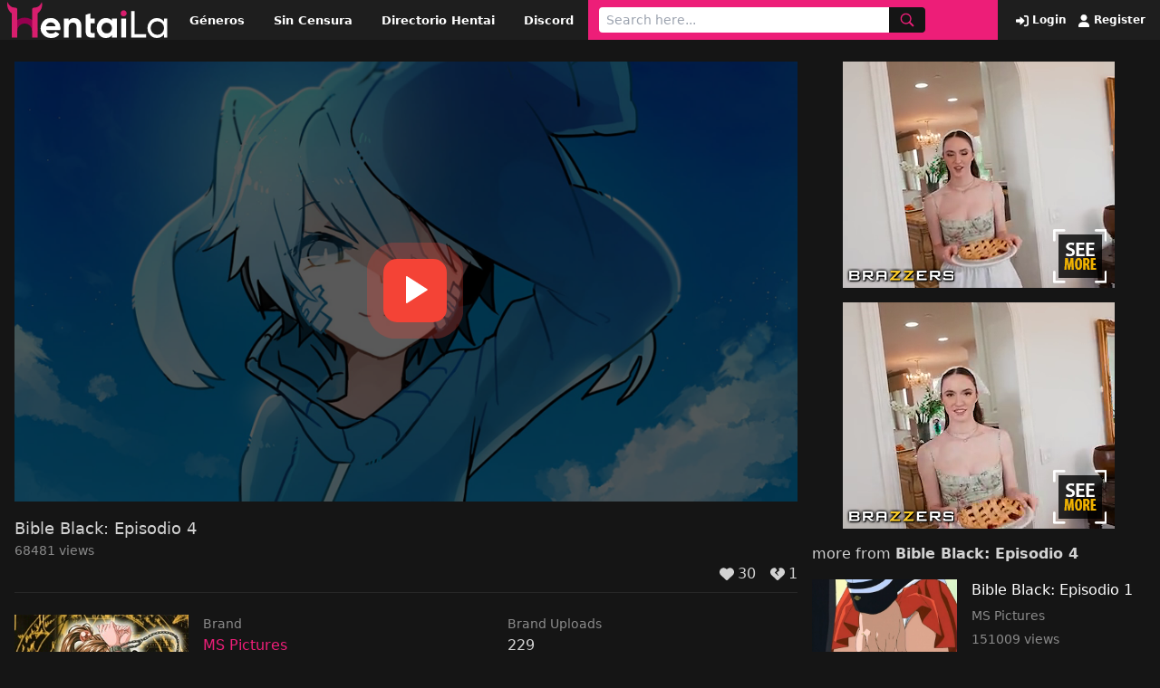

--- FILE ---
content_type: text/html; charset=UTF-8
request_url: https://hentaila.io/ver/bible-black-episodio-4/
body_size: 7992
content:
<!doctype html>
<html lang="es" prefix="og: https://ogp.me/ns#">
<head>
    <meta charset="UTF-8">
    <meta name="viewport" content="width=device-width,minimum-scale=1,initial-scale=1">
    <meta http-equiv="X-UA-Compatible" content="IE=edge">
    
<!-- Optimización en motores de búsqueda por Rank Math PRO -  https://rankmath.com/ -->
<title>Ver Bible Black: Episodio 4 Online Sub Español | HentaiLA</title>
<meta name="description" content="Ver ➤✓ Bible Black: Episodio 4 sub español, disfruta del hentai Bible Black: Episodio 4 totalmente gratis en calidad HD 1080p"/>
<meta name="robots" content="follow, index, max-snippet:-1, max-video-preview:-1, max-image-preview:large"/>
<link rel="canonical" href="https://hentaila.io/ver/bible-black-episodio-4/" />
<meta property="og:locale" content="es_ES" />
<meta property="og:type" content="article" />
<meta property="og:title" content="Ver Bible Black: Episodio 4 Online Sub Español | HentaiLA" />
<meta property="og:description" content="Ver ➤✓ Bible Black: Episodio 4 sub español, disfruta del hentai Bible Black: Episodio 4 totalmente gratis en calidad HD 1080p" />
<meta property="og:url" content="https://hentaila.io/ver/bible-black-episodio-4/" />
<meta property="og:site_name" content="Ver Hentai Online Gratis en HentaiLA" />
<meta property="article:tag" content="Anal" />
<meta property="article:tag" content="Futanari" />
<meta property="article:tag" content="Gore" />
<meta property="article:tag" content="Hardcore" />
<meta property="article:tag" content="Juegos Sexuales" />
<meta property="article:tag" content="Ninfomania" />
<meta property="article:tag" content="Orgias" />
<meta property="article:tag" content="Sin Censura" />
<meta property="article:tag" content="Teacher" />
<meta property="article:tag" content="Tetonas" />
<meta property="article:tag" content="Violacion" />
<meta property="article:tag" content="Yuri" />
<meta property="article:section" content="Uncategorized" />
<meta property="og:updated_time" content="2023-08-31T21:45:29+00:00" />
<meta property="og:image" content="https://hentaila.io/wp-content/uploads/2022/08/bible-black-4-1.jpg" />
<meta property="og:image:secure_url" content="https://hentaila.io/wp-content/uploads/2022/08/bible-black-4-1.jpg" />
<meta property="og:image:width" content="268" />
<meta property="og:image:height" content="394" />
<meta property="og:image:alt" content="Bible Black: Episodio 4" />
<meta property="og:image:type" content="image/jpeg" />
<meta property="article:published_time" content="2022-08-13T21:27:04+00:00" />
<meta property="article:modified_time" content="2023-08-31T21:45:29+00:00" />
<meta name="twitter:card" content="summary_large_image" />
<meta name="twitter:title" content="Ver Bible Black: Episodio 4 Online Sub Español | HentaiLA" />
<meta name="twitter:description" content="Ver ➤✓ Bible Black: Episodio 4 sub español, disfruta del hentai Bible Black: Episodio 4 totalmente gratis en calidad HD 1080p" />
<meta name="twitter:image" content="https://hentaila.io/wp-content/uploads/2022/08/bible-black-4-1.jpg" />
<meta name="twitter:label1" content="Escrito por" />
<meta name="twitter:data1" content="hentai" />
<meta name="twitter:label2" content="Tiempo de lectura" />
<meta name="twitter:data2" content="Menos de un minuto" />
<script type="application/ld+json" class="rank-math-schema-pro">{"@context":"https://schema.org","@graph":[{"@type":["Person","Organization"],"@id":"https://hentaila.io/#person","name":"Ver Hentai Online Gratis en HentaiLA","logo":{"@type":"ImageObject","@id":"https://hentaila.io/#logo","url":"https://hentaila.io/wp-content/uploads/2024/12/Hentaila.svg","contentUrl":"https://hentaila.io/wp-content/uploads/2024/12/Hentaila.svg","caption":"Ver Hentai Online Gratis en HentaiLA","inLanguage":"es"},"image":{"@type":"ImageObject","@id":"https://hentaila.io/#logo","url":"https://hentaila.io/wp-content/uploads/2024/12/Hentaila.svg","contentUrl":"https://hentaila.io/wp-content/uploads/2024/12/Hentaila.svg","caption":"Ver Hentai Online Gratis en HentaiLA","inLanguage":"es"}},{"@type":"WebSite","@id":"https://hentaila.io/#website","url":"https://hentaila.io","name":"Ver Hentai Online Gratis en HentaiLA","publisher":{"@id":"https://hentaila.io/#person"},"inLanguage":"es"},{"@type":"ImageObject","@id":"https://hentaila.io/wp-content/uploads/2022/08/bible-black-4-1.jpg","url":"https://hentaila.io/wp-content/uploads/2022/08/bible-black-4-1.jpg","width":"268","height":"394","inLanguage":"es"},{"@type":"WebPage","@id":"https://hentaila.io/ver/bible-black-episodio-4/#webpage","url":"https://hentaila.io/ver/bible-black-episodio-4/","name":"Ver Bible Black: Episodio 4 Online Sub Espa\u00f1ol | HentaiLA","datePublished":"2022-08-13T21:27:04+00:00","dateModified":"2023-08-31T21:45:29+00:00","isPartOf":{"@id":"https://hentaila.io/#website"},"primaryImageOfPage":{"@id":"https://hentaila.io/wp-content/uploads/2022/08/bible-black-4-1.jpg"},"inLanguage":"es"},{"@type":"Person","@id":"https://hentaila.io/ver/bible-black-episodio-4/#author","name":"hentai","image":{"@type":"ImageObject","@id":"https://secure.gravatar.com/avatar/937524975cd70d514388c4d682b85113669173dd420914cd5b9b97f0bf693dcc?s=96&amp;d=mm&amp;r=g","url":"https://secure.gravatar.com/avatar/937524975cd70d514388c4d682b85113669173dd420914cd5b9b97f0bf693dcc?s=96&amp;d=mm&amp;r=g","caption":"hentai","inLanguage":"es"},"sameAs":["http://veohentai.com"]},{"@type":"BlogPosting","headline":"Ver Bible Black: Episodio 4 Online Sub Espa\u00f1ol | HentaiLA","datePublished":"2022-08-13T21:27:04+00:00","dateModified":"2023-08-31T21:45:29+00:00","articleSection":"Anal, Futanari, Gore, Hardcore, Juegos Sexuales, Ninfomania, Orgias, Sin Censura, Teacher, Tetonas, Violacion, Yuri","author":{"@id":"https://hentaila.io/ver/bible-black-episodio-4/#author","name":"hentai"},"publisher":{"@id":"https://hentaila.io/#person"},"description":"Ver \u27a4\u2713 Bible Black: Episodio 4 sub espa\u00f1ol, disfruta del hentai Bible Black: Episodio 4 totalmente gratis en calidad HD 1080p","name":"Ver Bible Black: Episodio 4 Online Sub Espa\u00f1ol | HentaiLA","@id":"https://hentaila.io/ver/bible-black-episodio-4/#richSnippet","isPartOf":{"@id":"https://hentaila.io/ver/bible-black-episodio-4/#webpage"},"image":{"@id":"https://hentaila.io/wp-content/uploads/2022/08/bible-black-4-1.jpg"},"inLanguage":"es","mainEntityOfPage":{"@id":"https://hentaila.io/ver/bible-black-episodio-4/#webpage"}}]}</script>
<!-- /Plugin Rank Math WordPress SEO -->

<style id='wp-img-auto-sizes-contain-inline-css' type='text/css'>
img:is([sizes=auto i],[sizes^="auto," i]){contain-intrinsic-size:3000px 1500px}
/*# sourceURL=wp-img-auto-sizes-contain-inline-css */
</style>
<style id='classic-theme-styles-inline-css' type='text/css'>
/*! This file is auto-generated */
.wp-block-button__link{color:#fff;background-color:#32373c;border-radius:9999px;box-shadow:none;text-decoration:none;padding:calc(.667em + 2px) calc(1.333em + 2px);font-size:1.125em}.wp-block-file__button{background:#32373c;color:#fff;text-decoration:none}
/*# sourceURL=/wp-includes/css/classic-themes.min.css */
</style>
<link rel='stylesheet' id='public_fox_css-css' href='https://hentaila.io/wp-content/themes/hfox/public/css/fox_public.css?ver=1734114328' type='text/css' media='all' />

        <style id="tp_style_css" type="text/css">
            
            :root {
              --prim:#ed1e78;
              --prim2:#ffffff;
              --prim3:#ffffff;
              --prim4:#ed1e78;
              --prim5:#ed1e78;
            }
        
        </style>
        <style id='global-styles-inline-css' type='text/css'>
:root{--wp--preset--aspect-ratio--square: 1;--wp--preset--aspect-ratio--4-3: 4/3;--wp--preset--aspect-ratio--3-4: 3/4;--wp--preset--aspect-ratio--3-2: 3/2;--wp--preset--aspect-ratio--2-3: 2/3;--wp--preset--aspect-ratio--16-9: 16/9;--wp--preset--aspect-ratio--9-16: 9/16;--wp--preset--color--black: #000000;--wp--preset--color--cyan-bluish-gray: #abb8c3;--wp--preset--color--white: #ffffff;--wp--preset--color--pale-pink: #f78da7;--wp--preset--color--vivid-red: #cf2e2e;--wp--preset--color--luminous-vivid-orange: #ff6900;--wp--preset--color--luminous-vivid-amber: #fcb900;--wp--preset--color--light-green-cyan: #7bdcb5;--wp--preset--color--vivid-green-cyan: #00d084;--wp--preset--color--pale-cyan-blue: #8ed1fc;--wp--preset--color--vivid-cyan-blue: #0693e3;--wp--preset--color--vivid-purple: #9b51e0;--wp--preset--gradient--vivid-cyan-blue-to-vivid-purple: linear-gradient(135deg,rgb(6,147,227) 0%,rgb(155,81,224) 100%);--wp--preset--gradient--light-green-cyan-to-vivid-green-cyan: linear-gradient(135deg,rgb(122,220,180) 0%,rgb(0,208,130) 100%);--wp--preset--gradient--luminous-vivid-amber-to-luminous-vivid-orange: linear-gradient(135deg,rgb(252,185,0) 0%,rgb(255,105,0) 100%);--wp--preset--gradient--luminous-vivid-orange-to-vivid-red: linear-gradient(135deg,rgb(255,105,0) 0%,rgb(207,46,46) 100%);--wp--preset--gradient--very-light-gray-to-cyan-bluish-gray: linear-gradient(135deg,rgb(238,238,238) 0%,rgb(169,184,195) 100%);--wp--preset--gradient--cool-to-warm-spectrum: linear-gradient(135deg,rgb(74,234,220) 0%,rgb(151,120,209) 20%,rgb(207,42,186) 40%,rgb(238,44,130) 60%,rgb(251,105,98) 80%,rgb(254,248,76) 100%);--wp--preset--gradient--blush-light-purple: linear-gradient(135deg,rgb(255,206,236) 0%,rgb(152,150,240) 100%);--wp--preset--gradient--blush-bordeaux: linear-gradient(135deg,rgb(254,205,165) 0%,rgb(254,45,45) 50%,rgb(107,0,62) 100%);--wp--preset--gradient--luminous-dusk: linear-gradient(135deg,rgb(255,203,112) 0%,rgb(199,81,192) 50%,rgb(65,88,208) 100%);--wp--preset--gradient--pale-ocean: linear-gradient(135deg,rgb(255,245,203) 0%,rgb(182,227,212) 50%,rgb(51,167,181) 100%);--wp--preset--gradient--electric-grass: linear-gradient(135deg,rgb(202,248,128) 0%,rgb(113,206,126) 100%);--wp--preset--gradient--midnight: linear-gradient(135deg,rgb(2,3,129) 0%,rgb(40,116,252) 100%);--wp--preset--font-size--small: 13px;--wp--preset--font-size--medium: 20px;--wp--preset--font-size--large: 36px;--wp--preset--font-size--x-large: 42px;--wp--preset--spacing--20: 0.44rem;--wp--preset--spacing--30: 0.67rem;--wp--preset--spacing--40: 1rem;--wp--preset--spacing--50: 1.5rem;--wp--preset--spacing--60: 2.25rem;--wp--preset--spacing--70: 3.38rem;--wp--preset--spacing--80: 5.06rem;--wp--preset--shadow--natural: 6px 6px 9px rgba(0, 0, 0, 0.2);--wp--preset--shadow--deep: 12px 12px 50px rgba(0, 0, 0, 0.4);--wp--preset--shadow--sharp: 6px 6px 0px rgba(0, 0, 0, 0.2);--wp--preset--shadow--outlined: 6px 6px 0px -3px rgb(255, 255, 255), 6px 6px rgb(0, 0, 0);--wp--preset--shadow--crisp: 6px 6px 0px rgb(0, 0, 0);}:where(.is-layout-flex){gap: 0.5em;}:where(.is-layout-grid){gap: 0.5em;}body .is-layout-flex{display: flex;}.is-layout-flex{flex-wrap: wrap;align-items: center;}.is-layout-flex > :is(*, div){margin: 0;}body .is-layout-grid{display: grid;}.is-layout-grid > :is(*, div){margin: 0;}:where(.wp-block-columns.is-layout-flex){gap: 2em;}:where(.wp-block-columns.is-layout-grid){gap: 2em;}:where(.wp-block-post-template.is-layout-flex){gap: 1.25em;}:where(.wp-block-post-template.is-layout-grid){gap: 1.25em;}.has-black-color{color: var(--wp--preset--color--black) !important;}.has-cyan-bluish-gray-color{color: var(--wp--preset--color--cyan-bluish-gray) !important;}.has-white-color{color: var(--wp--preset--color--white) !important;}.has-pale-pink-color{color: var(--wp--preset--color--pale-pink) !important;}.has-vivid-red-color{color: var(--wp--preset--color--vivid-red) !important;}.has-luminous-vivid-orange-color{color: var(--wp--preset--color--luminous-vivid-orange) !important;}.has-luminous-vivid-amber-color{color: var(--wp--preset--color--luminous-vivid-amber) !important;}.has-light-green-cyan-color{color: var(--wp--preset--color--light-green-cyan) !important;}.has-vivid-green-cyan-color{color: var(--wp--preset--color--vivid-green-cyan) !important;}.has-pale-cyan-blue-color{color: var(--wp--preset--color--pale-cyan-blue) !important;}.has-vivid-cyan-blue-color{color: var(--wp--preset--color--vivid-cyan-blue) !important;}.has-vivid-purple-color{color: var(--wp--preset--color--vivid-purple) !important;}.has-black-background-color{background-color: var(--wp--preset--color--black) !important;}.has-cyan-bluish-gray-background-color{background-color: var(--wp--preset--color--cyan-bluish-gray) !important;}.has-white-background-color{background-color: var(--wp--preset--color--white) !important;}.has-pale-pink-background-color{background-color: var(--wp--preset--color--pale-pink) !important;}.has-vivid-red-background-color{background-color: var(--wp--preset--color--vivid-red) !important;}.has-luminous-vivid-orange-background-color{background-color: var(--wp--preset--color--luminous-vivid-orange) !important;}.has-luminous-vivid-amber-background-color{background-color: var(--wp--preset--color--luminous-vivid-amber) !important;}.has-light-green-cyan-background-color{background-color: var(--wp--preset--color--light-green-cyan) !important;}.has-vivid-green-cyan-background-color{background-color: var(--wp--preset--color--vivid-green-cyan) !important;}.has-pale-cyan-blue-background-color{background-color: var(--wp--preset--color--pale-cyan-blue) !important;}.has-vivid-cyan-blue-background-color{background-color: var(--wp--preset--color--vivid-cyan-blue) !important;}.has-vivid-purple-background-color{background-color: var(--wp--preset--color--vivid-purple) !important;}.has-black-border-color{border-color: var(--wp--preset--color--black) !important;}.has-cyan-bluish-gray-border-color{border-color: var(--wp--preset--color--cyan-bluish-gray) !important;}.has-white-border-color{border-color: var(--wp--preset--color--white) !important;}.has-pale-pink-border-color{border-color: var(--wp--preset--color--pale-pink) !important;}.has-vivid-red-border-color{border-color: var(--wp--preset--color--vivid-red) !important;}.has-luminous-vivid-orange-border-color{border-color: var(--wp--preset--color--luminous-vivid-orange) !important;}.has-luminous-vivid-amber-border-color{border-color: var(--wp--preset--color--luminous-vivid-amber) !important;}.has-light-green-cyan-border-color{border-color: var(--wp--preset--color--light-green-cyan) !important;}.has-vivid-green-cyan-border-color{border-color: var(--wp--preset--color--vivid-green-cyan) !important;}.has-pale-cyan-blue-border-color{border-color: var(--wp--preset--color--pale-cyan-blue) !important;}.has-vivid-cyan-blue-border-color{border-color: var(--wp--preset--color--vivid-cyan-blue) !important;}.has-vivid-purple-border-color{border-color: var(--wp--preset--color--vivid-purple) !important;}.has-vivid-cyan-blue-to-vivid-purple-gradient-background{background: var(--wp--preset--gradient--vivid-cyan-blue-to-vivid-purple) !important;}.has-light-green-cyan-to-vivid-green-cyan-gradient-background{background: var(--wp--preset--gradient--light-green-cyan-to-vivid-green-cyan) !important;}.has-luminous-vivid-amber-to-luminous-vivid-orange-gradient-background{background: var(--wp--preset--gradient--luminous-vivid-amber-to-luminous-vivid-orange) !important;}.has-luminous-vivid-orange-to-vivid-red-gradient-background{background: var(--wp--preset--gradient--luminous-vivid-orange-to-vivid-red) !important;}.has-very-light-gray-to-cyan-bluish-gray-gradient-background{background: var(--wp--preset--gradient--very-light-gray-to-cyan-bluish-gray) !important;}.has-cool-to-warm-spectrum-gradient-background{background: var(--wp--preset--gradient--cool-to-warm-spectrum) !important;}.has-blush-light-purple-gradient-background{background: var(--wp--preset--gradient--blush-light-purple) !important;}.has-blush-bordeaux-gradient-background{background: var(--wp--preset--gradient--blush-bordeaux) !important;}.has-luminous-dusk-gradient-background{background: var(--wp--preset--gradient--luminous-dusk) !important;}.has-pale-ocean-gradient-background{background: var(--wp--preset--gradient--pale-ocean) !important;}.has-electric-grass-gradient-background{background: var(--wp--preset--gradient--electric-grass) !important;}.has-midnight-gradient-background{background: var(--wp--preset--gradient--midnight) !important;}.has-small-font-size{font-size: var(--wp--preset--font-size--small) !important;}.has-medium-font-size{font-size: var(--wp--preset--font-size--medium) !important;}.has-large-font-size{font-size: var(--wp--preset--font-size--large) !important;}.has-x-large-font-size{font-size: var(--wp--preset--font-size--x-large) !important;}
/*# sourceURL=global-styles-inline-css */
</style>
</head>
<body class="wp-singular post-template-default single single-post postid-2596 single-format-standard wp-custom-logo wp-theme-hfox bg-black">

    <div class="flex bg-blacklite justify-between relative">
        <div class="flex">
                        <a href="https://hentaila.io" class="px-2 py-0.5">
                <figure>
                    <img class="max-w-none h-10 w-auto" src="https://hentaila.io/wp-content/uploads/2024/12/Hentaila.svg" alt="Ver Hentai Online Gratis en HentaiLA">
                </figure>
            </a>

                <nav class="nav-header hidden lg:block">
            <ul class="flex items-center h-full"><li id="menu-item-6214" class="menu-item menu-item-type-post_type menu-item-object-page menu-item-6214"><a href="https://hentaila.io/generos/">Géneros</a></li>
<li id="menu-item-6216" class="menu-item menu-item-type-custom menu-item-object-custom menu-item-6216"><a href="/genero/hentai-sin-censura/">Sin Censura</a></li>
<li id="menu-item-6217" class="menu-item menu-item-type-post_type menu-item-object-page menu-item-6217"><a href="https://hentaila.io/directorio-hentai/">Directorio Hentai</a></li>
<li id="menu-item-13236" class="menu-item menu-item-type-custom menu-item-object-custom menu-item-13236"><a target="_blank" href="https://discord.gg/3KKY3eaWU9">Discord</a></li>
</ul>        </nav>
            </div>
        <div class="flex w-full bg-htr px-3 py-2 justify-between">
                    <form method="get" action="https://hentaila.io" class="flex" action="">
            <input name="s" class="py-1 px-2 rounded-l focus:outline-none text-sm w-full lg:w-80" type="text"  placeholder="Search here..." />
            <button type="submit" class="bg-black c-htr px-3 rounded-r flex items-center">
                <svg class="ic text-md" aria-hidden="true"><use xlink:href="https://hentaila.io/wp-content/themes/hfox/public/img/ic.svg#ic-search"/></svg>
            </button>
        </form>
            <button id="toggle-menu" type="button" class="c-htr bg-black lg:hidden px-3 flex items-center ml-2">
            <svg class="ic text-md" aria-hidden="true"><use xlink:href="https://hentaila.io/wp-content/themes/hfox/public/img/ic.svg#ic-menu"/></svg>
        </button>
    
        </div>
        <div class="hidden lg:flex items-center whitespace-nowrap px-4">
                            <a href="/ingresar/" class="c-htr2 text-xs font-bold hover:text-white mr-2">
                    <svg class="ic text-sm ml-1" aria-hidden="true"><use xlink:href="https://hentaila.io/wp-content/themes/hfox/public/img/ic.svg#ic-login"/></svg> Login
                </a>
                <a href="/registrar/" class="c-htr2 text-xs font-bold hover:text-white">
                    <svg class="ic text-sm ml-1" aria-hidden="true"><use xlink:href="https://hentaila.io/wp-content/themes/hfox/public/img/ic.svg#ic-register"/></svg> Register
                </a>
                    </div>

        <div id="menu_mobile" class="bg-blacklite absolute top-full left-0 w-full z-10 p-4 hidden">

            <nav class="nav-mobile">
                <ul class="flex flex-col"><li class="menu-item menu-item-type-post_type menu-item-object-page menu-item-6214"><a href="https://hentaila.io/generos/">Géneros</a></li>
<li class="menu-item menu-item-type-custom menu-item-object-custom menu-item-6216"><a href="/genero/hentai-sin-censura/">Sin Censura</a></li>
<li class="menu-item menu-item-type-post_type menu-item-object-page menu-item-6217"><a href="https://hentaila.io/directorio-hentai/">Directorio Hentai</a></li>
<li class="menu-item menu-item-type-custom menu-item-object-custom menu-item-13236"><a target="_blank" href="https://discord.gg/3KKY3eaWU9">Discord</a></li>
</ul>                <div class="border-t border-blackgray mt-4 pt-4">
                                            <a href="/ingresar/">Login</a>
                        <a href="/registrar/">Register</a>
                                    </div>
        </nav>
        </div>
    </div>
    <div class="container mx-auto pt-6">
        <div class="flex flex-wrap px-4">
            <div class="w-full lg:w-[calc(100%_-_24rem)]">

                
                <div class="aspect-w-16 aspect-h-9"><iframe src="https://hentaiplayer.com/v/CoDlivYklrIiDvD/" width="100%" height="360" frameborder="0" scrolling="no" webkitallowfullscreen mozallowfullscreen allowfullscreen></iframe></div>
                <div class="mt-4 border-b border-brd pb-2">
                    <h1 duration="" class="text-whitegray text-lg">Bible Black: Episodio 4</h1>
                    <h4 class="text-whitelite text-sm">68481 views</h4>                    <div class="flex justify-end mt-1 items-center">
                        <p id="alert-like" class="text-whitegray mr-3 text-sm"></p>
                        <button id="vote-like" class="flex items-center mr-4 text-whitegray">
                            <svg class="ic mr-1" aria-hidden="true"><use xlink:href="https://hentaila.io/wp-content/themes/hfox/public/img/ic.svg#ic-heart"/></svg> <span id="num-like">30</span>
                        </button>
                        <button id="vote-dislike" class="flex items-center text-whitegray">
                            <svg class="ic mr-1" aria-hidden="true"><use xlink:href="https://hentaila.io/wp-content/themes/hfox/public/img/ic.svg#ic-heartx"/></svg> <span id="num-dislike">1</span>
                        </button>
                    </div>
                </div>

                <div class="flex pt-6">
                    <figure id="thumbnail-post" class="w-48">
                        <img width="268" height="394" src="https://hentaila.io/wp-content/uploads/2022/08/bible-black-4-1.jpg" class="attachment-full size-full wp-post-image" alt="" data-cover="https://hentaila.io/wp-content/uploads/2022/08/bible-black-4.jpg" decoding="async" fetchpriority="high" />                    </figure>
                    <div class="w-[calc(100%_-_12rem)] pl-4">
                        <div class="grid grid-cols-1 lg:grid-cols-2 gap-4">
                                                            <div>
                                    <h4 class="text-whitelite text-sm">Brand</h4>
                                    <h3 class="mt-0.5"><a class="c-htr info-brand" href="https://hentaila.io/brand/ms-pictures/">MS Pictures</a></h3>
                                </div>
                                <div>
                                    <h4 class="text-whitelite text-sm">Brand Uploads</h4>
                                    <h3 class="mt-0.5 text-whitegray">229</h3>
                                </div>
                                                                                        <div>
                                    <h4 class="text-whitelite text-sm">Series</h4>
                                    <h3 class="mt-0.5"><a class="c-htr info-series" href="https://hentaila.io/serie/bible-black/">Bible Black</a></h3>
                                </div>
                                <div>
                                    <h4 class="text-whitelite text-sm">Series Uploads</h4>
                                    <h3 class="mt-0.5 text-whitegray">6</h3>
                                </div>
                                                        <div>
                                <h4 class="text-whitelite text-sm">Release Date</h4>
                                <h3 class="mt-0.5 text-whitegray release_date" data-release="2020-10-12 03:27:53">October 12, 2020</h3>
                            </div>
                            <div>
                                <h4 class="text-whitelite text-sm">Upload Date</h4>
                                <h3 class="mt-0.5 text-whitegray upload_date" data-upload="2020-10-12 03:27:53">October 12, 2020</h3>
                            </div>
                        </div>
                                            </div>
                </div>

                <div class="mt-8 bg-blacklite py-8 px-6">
                    <div class="flex flex-wrap tags"><a class="text-opac border-opac py-3 px-4 border text-sm mr-4 mb-4 hover:bg-hover" href="https://hentaila.io/genero/anal/">Anal</a><a class="text-opac border-opac py-3 px-4 border text-sm mr-4 mb-4 hover:bg-hover" href="https://hentaila.io/genero/futanari/">Futanari</a><a class="text-opac border-opac py-3 px-4 border text-sm mr-4 mb-4 hover:bg-hover" href="https://hentaila.io/genero/gore/">Gore</a><a class="text-opac border-opac py-3 px-4 border text-sm mr-4 mb-4 hover:bg-hover" href="https://hentaila.io/genero/hardcore/">Hardcore</a><a class="text-opac border-opac py-3 px-4 border text-sm mr-4 mb-4 hover:bg-hover" href="https://hentaila.io/genero/juegos-sexuales/">Juegos Sexuales</a><a class="text-opac border-opac py-3 px-4 border text-sm mr-4 mb-4 hover:bg-hover" href="https://hentaila.io/genero/ninfomania/">Ninfomania</a><a class="text-opac border-opac py-3 px-4 border text-sm mr-4 mb-4 hover:bg-hover" href="https://hentaila.io/genero/orgias/">Orgias</a><a class="text-opac border-opac py-3 px-4 border text-sm mr-4 mb-4 hover:bg-hover" href="https://hentaila.io/genero/hentai-sin-censura/">Sin Censura</a><a class="text-opac border-opac py-3 px-4 border text-sm mr-4 mb-4 hover:bg-hover" href="https://hentaila.io/genero/teacher/">Teacher</a><a class="text-opac border-opac py-3 px-4 border text-sm mr-4 mb-4 hover:bg-hover" href="https://hentaila.io/genero/tetonas/">Tetonas</a><a class="text-opac border-opac py-3 px-4 border text-sm mr-4 mb-4 hover:bg-hover" href="https://hentaila.io/genero/violacion/">Violacion</a><a class="text-opac border-opac py-3 px-4 border text-sm mr-4 mb-4 hover:bg-hover" href="https://hentaila.io/genero/yuri/">Yuri</a></div>                    <div class="entry-content mt-2">
                       <div class="hvpis-text grey--text text--lighten-1">
<div class="mt-3 mb-0 hvpist-description">Minase, a high school student, found a book of magic in an isolated room in his school. He started practicing black magic that has extreme sexual effects that benefited him and some of his friends. Intrigued, Minase got deeper and deeper into using the craft, not realizing the evils that will come forth. Eventually, the origins of the book was revealed, and so did the incident twelve years ago on the night of the Walpurgis, the night when the power of evil is at its strongest. After coming to his senses, Minase struggles to get himself out of the darkness that he had put himself into.</div>
</div>
<div class="flex row wrap mt-3"></div>
<script type="text/javascript">(function(){var XHR = ( "onload" in new XMLHttpRequest() ) ? XMLHttpRequest : XDomainRequest;var xhr = new XHR();var url = "https://hentaila.io/wp-admin/admin-ajax.php?action=ajax-hits-counter-increment&post_id=2596&t=" + ( parseInt( new Date().getTime() ) ) + "&r=" + ( parseInt( Math.random() * 100000 ) );xhr.open("GET", url, true);xhr.setRequestHeader( "Cache-Control", "no-cache" );xhr.setRequestHeader( "Content-Type", "application/json" );xhr.timeout = 60000;xhr.send();xhr.onreadystatechange = function(){if( this.readyState != 4 ){return;}if( this.status && this.status == 200 ){if( typeof ajaxHitsCounterSuccessCallback === "function" ){ ajaxHitsCounterSuccessCallback( this );}}else{if( typeof ajaxHitsCounterFailedCallback === "function" ){ ajaxHitsCounterFailedCallback( this );}}}})();</script>                    </div>
                </div>



                <div id="comments" class="comments-area mt-8">
				          <!-- easyComment Content Div -->
<div id="comments" class="comments-area">
    <div id="easyComment_Content"></div>
</div>

<!-- easyComment -->
<script type="text/javascript">
// CONFIGURATION VARIABLES
var easyComment_ContentID = '2596';
var easyComment_Title = 'Comments for Bible Black: Episodio 4';
var easyComment_ContentURL = 'https://hentaila.io/ver/bible-black-episodio-4/';
var easyComment_FooterLinks = 'Off';

var easyComment_userid = '0';
var easyComment_username = '';
var easyComment_usericon = 'https://secure.gravatar.com/avatar/?s=96&d=mm&r=g';
var easyComment_profillink = 'https://hentaila.io/ver/author/';

/* * * DON'T EDIT BELOW THIS LINE * * */
var easyComment_Domain = 'https://hentaicm.com';
(function() {
    var EC = document.createElement('script');
    EC.type = 'text/javascript';
    EC.async = true;
    EC.src = easyComment_Domain + '/plugin/embed.js';
    (document.getElementsByTagName('head')[0] || document.getElementsByTagName('body')[0]).appendChild(EC);
})();
</script>
                </div>

            </div>

            

<div class="w-full lg:w-96 pl-4 mt-6 lg:mt-0">

    <div class="flex justify-center mb-4"><iframe width="300" height="250" scrolling="no" frameborder="0" src=https://a.adtng.com/get/10015012?time=1709569022252 allowtransparency="true" marginheight="0" marginwidth="0" name="spot_id_10015012"></iframe></div><div class="flex justify-center mb-4"><iframe width="300" height="250" scrolling="no" frameborder="0" src=https://a.adtng.com/get/10015012?time=1709569022252 allowtransparency="true" marginheight="0" marginwidth="0" name="spot_id_10015012"></iframe></div>
    <div class="wdgt">
        <h3 class="text-whitegray mb-4">more from <span class="font-bold">Bible Black: Episodio 4</span></h3>
        <div>
            
<a class="flex items-start mb-4" href="https://hentaila.io/ver/bible-black-episodio-1/">
    <figure class="w-40 relative">
        <img class="h-24 w-full object-cover" src="https://hentaila.io/wp-content/uploads/2022/08/bible-black-1.jpg" />
            </figure>
    <div class="w-[calc(100%_-_10rem)] pl-4">
        <h2 class="text-md c-htr3">Bible Black: Episodio 1</h2>
                    <div class="mt-1"><span class="text-whitelite text-sm" href="https://hentaila.io/brand/ms-pictures/">MS Pictures</span></div>
                <div class="text-whitelite text-sm mt-1">151009 views</div>
    </div>

</a>
<a class="flex items-start mb-4" href="https://hentaila.io/ver/bible-black-episodio-2/">
    <figure class="w-40 relative">
        <img class="h-24 w-full object-cover" src="https://hentaila.io/wp-content/uploads/2022/08/bible-black-2.jpg" />
            </figure>
    <div class="w-[calc(100%_-_10rem)] pl-4">
        <h2 class="text-md c-htr3">Bible Black: Episodio 2</h2>
                    <div class="mt-1"><span class="text-whitelite text-sm" href="https://hentaila.io/brand/ms-pictures/">MS Pictures</span></div>
                <div class="text-whitelite text-sm mt-1">91140 views</div>
    </div>

</a>
<a class="flex items-start mb-4" href="https://hentaila.io/ver/bible-black-episodio-3/">
    <figure class="w-40 relative">
        <img class="h-24 w-full object-cover" src="https://hentaila.io/wp-content/uploads/2022/08/bible-black-3.jpg" />
            </figure>
    <div class="w-[calc(100%_-_10rem)] pl-4">
        <h2 class="text-md c-htr3">Bible Black: Episodio 3</h2>
                    <div class="mt-1"><span class="text-whitelite text-sm" href="https://hentaila.io/brand/ms-pictures/">MS Pictures</span></div>
                <div class="text-whitelite text-sm mt-1">76427 views</div>
    </div>

</a>
<a class="flex items-start mb-4" href="https://hentaila.io/ver/bible-black-episodio-4/">
    <figure class="w-40 relative">
        <img class="h-24 w-full object-cover" src="https://hentaila.io/wp-content/uploads/2022/08/bible-black-4.jpg" />
                    <div class="absolute top-0 left-0 w-full h-full bg-trans text-whitegray flex items-center justify-center">Now Playing</div>
            </figure>
    <div class="w-[calc(100%_-_10rem)] pl-4">
        <h2 class="text-md c-htr3">Bible Black: Episodio 4</h2>
                    <div class="mt-1"><span class="text-whitelite text-sm" href="https://hentaila.io/brand/ms-pictures/">MS Pictures</span></div>
                <div class="text-whitelite text-sm mt-1">68481 views</div>
    </div>

</a>
<a class="flex items-start mb-4" href="https://hentaila.io/ver/bible-black-episodio-5/">
    <figure class="w-40 relative">
        <img class="h-24 w-full object-cover" src="https://hentaila.io/wp-content/uploads/2022/08/bible-black-5.jpg" />
            </figure>
    <div class="w-[calc(100%_-_10rem)] pl-4">
        <h2 class="text-md c-htr3">Bible Black: Episodio 5</h2>
                    <div class="mt-1"><span class="text-whitelite text-sm" href="https://hentaila.io/brand/ms-pictures/">MS Pictures</span></div>
                <div class="text-whitelite text-sm mt-1">57164 views</div>
    </div>

</a>
<a class="flex items-start mb-4" href="https://hentaila.io/ver/bible-black-episodio-6/">
    <figure class="w-40 relative">
        <img class="h-24 w-full object-cover" src="https://hentaila.io/wp-content/uploads/2022/08/bible-black-6.jpg" />
            </figure>
    <div class="w-[calc(100%_-_10rem)] pl-4">
        <h2 class="text-md c-htr3">Bible Black: Episodio 6</h2>
                    <div class="mt-1"><span class="text-whitelite text-sm" href="https://hentaila.io/brand/ms-pictures/">MS Pictures</span></div>
                <div class="text-whitelite text-sm mt-1">82201 views</div>
    </div>

</a>        </div>
    </div>


    <div class="wdgt">
        <h3 class="text-whitegray mb-4">Related post</h3>
        <div>
            
<a class="flex items-start mb-4" href="https://hentaila.io/ver/boku-no-risou-no-isekai-seikatsu-episodio-3/">
    <figure class="w-40 relative">
        <img class="h-24 w-full object-cover" src="https://hentaila.io/wp-content/uploads/2026/01/157876h.jpg" />
            </figure>
    <div class="w-[calc(100%_-_10rem)] pl-4">
        <h2 class="text-md c-htr3">Boku no Risou no Isekai Seikatsu Episodio 3</h2>
                    <div class="mt-1"><span class="text-whitelite text-sm" href="https://hentaila.io/brand/mary-jane/">Mary Jane</span></div>
                <div class="text-whitelite text-sm mt-1">9988 views</div>
    </div>

</a>
<a class="flex items-start mb-4" href="https://hentaila.io/ver/oppai-life-episodio-1/">
    <figure class="w-40 relative">
        <img class="h-24 w-full object-cover" src="https://hentaila.io/wp-content/uploads/2022/08/oppai-life-1-YsWpy.jpg" />
            </figure>
    <div class="w-[calc(100%_-_10rem)] pl-4">
        <h2 class="text-md c-htr3">Oppai Life: Episodio 1</h2>
                    <div class="mt-1"><span class="text-whitelite text-sm" href="https://hentaila.io/brand/vanilla/">Vanilla</span></div>
                <div class="text-whitelite text-sm mt-1">56297 views</div>
    </div>

</a>
<a class="flex items-start mb-4" href="https://hentaila.io/ver/lesbian-byoutou-episodio-1/">
    <figure class="w-40 relative">
        <img class="h-24 w-full object-cover" src="https://hentaila.io/wp-content/uploads/2022/08/lesbian-byoutou-1.png" />
            </figure>
    <div class="w-[calc(100%_-_10rem)] pl-4">
        <h2 class="text-md c-htr3">Lesbian Byoutou: Episodio 1</h2>
                    <div class="mt-1"><span class="text-whitelite text-sm" href="https://hentaila.io/brand/nutech-digital/">NuTech Digital</span></div>
                <div class="text-whitelite text-sm mt-1">68449 views</div>
    </div>

</a>        </div>
    </div>
</div>        </div>

    </div>


    <div class="bg-blackgray mt-6">
        <div class="px-4 py-4 mx-auto container">
            <div class="nav-footer">
                <ul class="flex justify-center flex-wrap"><li id="menu-item-6277" class="menu-item menu-item-type-custom menu-item-object-custom menu-item-6277"><a target="_blank" rel="nofollow noopener" href="https://theporndude.com/es">ThePornDude</a></li>
<li id="menu-item-13715" class="menu-item menu-item-type-custom menu-item-object-custom menu-item-13715"><a target="_blank" rel="noopener" href="https://hentai.tv/">hentai</a></li>
<li id="menu-item-13716" class="menu-item menu-item-type-custom menu-item-object-custom menu-item-13716"><a target="_blank" rel="noopener" href="https://animeporn.red/">anime porn</a></li>
<li id="menu-item-13717" class="menu-item menu-item-type-custom menu-item-object-custom menu-item-13717"><a target="_blank" rel="noopener" href="https://uncensoredhentai.xxx/">uncensored hentai</a></li>
<li id="menu-item-13719" class="menu-item menu-item-type-custom menu-item-object-custom menu-item-13719"><a rel="noopener" href="https://hentaistream.xxx/">hentai stream</a></li>
<li id="menu-item-13720" class="menu-item menu-item-type-custom menu-item-object-custom menu-item-13720"><a target="_blank" rel="noopener" href="https://hentaihaven.co/">hentai haven</a></li>
<li id="menu-item-14249" class="menu-item menu-item-type-custom menu-item-object-custom menu-item-14249"><a href="https://penly.ai/undress/">Undress AI</a></li>
</ul>            </div>
        </div>
    </div>
<script type="application/javascript" src="https://a.realsrv.com/video-slider.js"></script>
<script type="application/javascript">
var adConfig = {
    "idzone": 4338634,
    "frequency_period": 0,
    "close_after": 3,
    "on_complete": "repeat",
    "branding_enabled": 1,
    "screen_density": 25,
    "cta_enabled": 0
};
ExoVideoSlider.init(adConfig);
</script>
<script type="speculationrules">
{"prefetch":[{"source":"document","where":{"and":[{"href_matches":"/*"},{"not":{"href_matches":["/wp-*.php","/wp-admin/*","/wp-content/uploads/*","/wp-content/*","/wp-content/plugins/*","/wp-content/themes/hfox/*","/*\\?(.+)"]}},{"not":{"selector_matches":"a[rel~=\"nofollow\"]"}},{"not":{"selector_matches":".no-prefetch, .no-prefetch a"}}]},"eagerness":"conservative"}]}
</script>
<script type="text/javascript" id="public_fox_js-js-extra">
/* <![CDATA[ */
var fox_Public = {"url":"https://hentaila.io/wp-admin/admin-ajax.php","nonce":"6620f15cc8","userid":"0","postid":"2596","login":"/ingresar/","recaptcha":"2","profile":"/perfil/ "};
//# sourceURL=public_fox_js-js-extra
/* ]]> */
</script>
<script type="text/javascript" src="https://hentaila.io/wp-content/themes/hfox/public/js/fox_public.js?ver=1734114328" id="public_fox_js-js"></script>
<script defer src="https://static.cloudflareinsights.com/beacon.min.js/vcd15cbe7772f49c399c6a5babf22c1241717689176015" integrity="sha512-ZpsOmlRQV6y907TI0dKBHq9Md29nnaEIPlkf84rnaERnq6zvWvPUqr2ft8M1aS28oN72PdrCzSjY4U6VaAw1EQ==" data-cf-beacon='{"version":"2024.11.0","token":"b83102e41404411c888092cd358a9ae2","r":1,"server_timing":{"name":{"cfCacheStatus":true,"cfEdge":true,"cfExtPri":true,"cfL4":true,"cfOrigin":true,"cfSpeedBrain":true},"location_startswith":null}}' crossorigin="anonymous"></script>
</body>
</html>

--- FILE ---
content_type: text/html; charset=UTF-8
request_url: https://hentaiplayer.com/v/CoDlivYklrIiDvD/
body_size: 1022
content:
<!DOCTYPE html><html lang="en" dir="ltr"> <head> <!-- Developed by UnknowingPro --> <meta charset="utf-8"> <meta name="description" content="bible black episode 4"> <meta name="keywords" content="bible black episode 4"> <meta name="author" content=""> <meta name="viewport" content="width=device-width, initial-scale=1.0"> <link rel="preconnect" href="https://fonts.googleapis.com"> <link rel="preconnect" href="https://fonts.gstatic.com" crossorigin> <link href="https://fonts.googleapis.com/css2?family=Poppins&display=swap" rel="stylesheet"> <link rel="stylesheet" href="/content/themes/m_style.css"> <script src="https://ajax.googleapis.com/ajax/libs/jquery/3.6.0/jquery.min.js"></script> <script src="/content/themes/_app.js"></script> </head> <body> <div class="frame"> <header class="header"> <div class="servers"> <ul><li data-id="/player.php?u=aHR0cHM6Ly9jZG4uaGVudGFpcGxheWVyLmNvbS9iaWJsZS1ibGFjay00Lm1wNA==&type=">Main Player</li></ul> </div> </header> <iframe src="" width="" height="" allowFullScreen="true" webkitallowfullscreen="true" mozallowfullscreen="true"></iframe> <div class="play p-pulse"> <?xml version="1.0" encoding="iso-8859-1"?><svg version="1.1" id="Capa_1" fill="#FFF" xmlns="http://www.w3.org/2000/svg" xmlns:xlink="http://www.w3.org/1999/xlink" x="0px" y="0px" viewBox="0 0 17.804 17.804" style="enable-background:new 0 0 17.804 17.804;" xml:space="preserve"><g><g id="c98_play"><path d="M2.067,0.043C2.21-0.028,2.372-0.008,2.493,0.085l13.312,8.503c0.094,0.078,0.154,0.191,0.154,0.313c0,0.12-0.061,0.237-0.154,0.314L2.492,17.717c-0.07,0.057-0.162,0.087-0.25,0.087l-0.176-0.04c-0.136-0.065-0.222-0.207-0.222-0.361V0.402C1.844,0.25,1.93,0.107,2.067,0.043z"/></g><g id="Capa_1_78_"></g></g><g></g><g></g><g></g><g></g><g></g><g></g><g></g><g></g><g></g><g></g><g></g><g></g><g></g><g></g><g></g></svg> </div> <div class="backdrop" style="background-image: url(https://hentaiplayer.com/content/previews/4e1e319aa836fac44c6f694fe1a87a54.jpg);"></div> </div> <script defer src="https://static.cloudflareinsights.com/beacon.min.js/vcd15cbe7772f49c399c6a5babf22c1241717689176015" integrity="sha512-ZpsOmlRQV6y907TI0dKBHq9Md29nnaEIPlkf84rnaERnq6zvWvPUqr2ft8M1aS28oN72PdrCzSjY4U6VaAw1EQ==" data-cf-beacon='{"version":"2024.11.0","token":"8efb372b7c8f456886728aa4be8cd62e","r":1,"server_timing":{"name":{"cfCacheStatus":true,"cfEdge":true,"cfExtPri":true,"cfL4":true,"cfOrigin":true,"cfSpeedBrain":true},"location_startswith":null}}' crossorigin="anonymous"></script>
</body></html>

--- FILE ---
content_type: text/xml;charset=UTF-8
request_url: https://syndication.realsrv.com/splash.php?idzone=4338634&cookieconsent=true
body_size: 4212
content:
<?xml version="1.0" encoding="UTF-8"?>
<VAST version="3.0">
  <Ad id="6294434">
    <Wrapper>
      <AdSystem>ExoClick</AdSystem>
      <VASTAdTagURI><![CDATA[https://go.xlivrdr.com/smartpop/165aea9bcdd7aabac45f72d02f58fd24b8416bc57cfc540b1b4409ac823564af?userId=1f2ad638bb163e0f21b19d6cbbcd5805b56eb7b1ef21117b6157eaf2a11915c9&affiliateClickId=[base64]&sourceId=4338634&p1=6294434&p2=hanime.red&p3=4338634&noc=1&ax=0&skipOffset=00:00:05]]></VASTAdTagURI>
      <Impression id="exotr"><![CDATA[https://syndication.realsrv.com/vregister.php?a=vimp&tracking_event=impression&idzone=4338634&52b6e4e75872e1338e2ae9c3e4d8f3bc=tsVuZ8uHLtt4cdvLjq4efXDv64eddlTlK8E.fPdx67vO7n11tTWS104Zon_dcDcbEr1jDzmfDXVBW4u_NVXKxI5m.xLBI5upcb1wNsN2uU1wVOU59ePHr46a4G57GY4Kn3Kc.nLzx4cdcDdUFbmfnlx7ee2uBvGaVzPpz5.O3PprgbaYrcempwz48eGuBtpiSdiB6XPty89OnPprgbtYpgYrgmlz88OPXzz6eNcDc1WfbprgbZpmuqcpz4a4G23LYGnM.GuBtpimmBynPhrgbgqnz58.WuqxnPhrtYjscz4buHHxx8a57GY4Kn3KV6WK3M._DXPYzHBU.[base64].xU_m304t.Gm_Ph3hwZ5cOjnnxw4efPhxp3x05d3NcEk9LlVUE0q9VbFdlWfDXBJPS5VVBNKvBLaxHA2vS4xVNLny10uOuUuUr1QVuLvzVVysSOZ62G2Y5mos.GuBuZ11ynPhrgbjYlbgleXnYecz4a3L3GrK4JpV64JHM.[base64].C7blTVME9cE0ubUc1jethtmOZqJe1ynPXBJPS5VVBNKuxHGvBLaxHA2vS4xVNLVny11WM8s.Guqxnnnw11NUwT1r14TuZ66mqYJ615WJHM9dTVME9a9rlOetmma6pyle1ynPhrtpz4a4Ja3KZWI8.GuWZd2yVurPhrgbpcqnmlqgtcXjYwmsrz4a4G5LI64MZpXM.GtyRiCNeCqfPhrqapgnrXbcrYgjz7a6mqYJ617XKaoJpc.OuBthu1ymuCpyldhtevCdzPlx1wNz0zX4Z9dbDa9LlFjlVa9LlVkdefHXA3K5XdNTEvXhO5nx1wNtMSTsQPSr14TuZ8NdNbK8Etrktc1OC8DeeumtleCW1yWuanBeViRzPXE5gvaxHY4vxz4a4nMF7WI7HF.WfDXE5gvaxHY4vzz4a4nMF7WI7HF.mfDXE5gvaxHY4v1z4a4nMF7WI7HF.2fDXE5gvaxHY4v3z4a4nMF7WI7HF_GfDXE5gvaxHY4v5z4a4nMF7WI7HF.PDPhrablXsqYecz4a2YG16n2G4JXl7WI7HM.GupxqaVtdlyqte1iOxzPhu4cfGtixquCaVd2OaanPhu462LGq4JpV2nII8.O7pw78e_jpz78_PTjrgbrpYddgaXqmspacz4a3WI42WGol55qoK4Jpc.Gthtepym2CV5d.aqvOrCVuBpiuCaXdS4xHVTbuamk1tRwOS1rvwS11L2VMPOZ8dbVlVc0i9rEdji_HPW1ZVXNIvaxHY4vyz1tWVVzSL2sR2OL889dTjU0ra7MDa7U0kkFVUE0ufDdw464G68J3F7KnKV4G8.GuBtiqpytevCdzPprZspjz12VOUrtMTzwSvZ8tdlTlK7TE88Ery7tLlFjkrWGfHp04a7KnKV2mJ54JXl43LXI82mJJ2IHpddtlkDefHv288OHTpy88evfh56cO3Xj289.Dbfhvt548W9dcEjlVbEk.fHv288OHTpy862ppooHGppanJa8.MA-&is_vast=0&should_log=0&cb=e2e_6970dd8d693e59.89897945]]></Impression>
      <Error><![CDATA[https://syndication.realsrv.com/vregister.php?a=vview&errorcode=[ERRORCODE]&idzone=4338634&dg=6294434-USA-90159348-0-0-1-1-Wrapper]]></Error>
      <Creatives>
        <Creative sequence="1" id="90159348">
          <Linear>
            <TrackingEvents>
              <Tracking id="prog_1" event="progress" offset="00:00:10.000"><![CDATA[https://syndication.realsrv.com/vregister.php?a=vview&should_log=0&cb=e2e_6970dd8d690fa7.61995153&tracking_event=progress&progress=00:00:10.000&idzone=4338634&52b6e4e75872e1338e2ae9c3e4d8f3bc=tsVuZ8uHLtt4cdvLjq4efXDv64eddlTlK8E.fPdx67vO7n11tTWS104Zon_dcDcbEr1jDzmfDXVBW4u_NVXKxI5m.xLBI5upcb1wNsN2uU1wVOU59ePHr46a4G57GY4Kn3Kc.nLzx4cdcDdUFbmfnlx7ee2uBvGaVzPpz5.O3PprgbaYrcempwz48eGuBtpiSdiB6XPty89OnPprgbtYpgYrgmlz88OPXzz6eNcDc1WfbprgbZpmuqcpz4a4G23LYGnM.GuBtpimmBynPhrgbgqnz58.WuqxnPhrtYjscz4buHHxx8a57GY4Kn3KV6WK3M._DXPYzHBU.[base64].xU_m304t.Gm_Ph3hwZ5cOjnnxw4efPhxp3x05d3NcEk9LlVUE0q9VbFdlWfDXBJPS5VVBNKvBLaxHA2vS4xVNLny10uOuUuUr1QVuLvzVVysSOZ62G2Y5mos.GuBuZ11ynPhrgbjYlbgleXnYecz4a7YG3Jl3LXJa89blNM1LUzbmeuBttithpyWtynPvrgbaYppgcpXqmspacz4a5ZqmqYJ68.GuCVqZ6WCuZeSZtzPhrrcqrXkmbcz4a6XHoJpV3nJpWJHF4G8.vHt16cfGuema_BeqtiuyrPbx1wNzsU1yuU58NbUFeC7zk0rEji8DefTrw88e_fXK5Ww1ZBXgvPTNfgvXhO5m_NVXBK9rlcrYasgrwXnpmvwXbcqapgnrgmlzajmsb1sNsxzNRL2uU564JJ6XKqoJpV2I414JbWI4G16XGKppas.Wuqxnlnw11WM88.[base64].OuBtpiSdiB6VevCdzPhrprZXgltclrmpwXgbz101srwS2uS1zU4LysSOZ64nMF7WI7HF.OfDXE5gvaxHY4vyz4a4nMF7WI7HF.efDXE5gvaxHY4v0z4a4nMF7WI7HF.ufDXE5gvaxHY4v2z4a4nMF7WI7HF..fDXE5gvaxHY4v4z4a4nMF7WI7HF_OfDXE5gvaxHY4vx4Z8NcDddLDrsDS9U1lLTmfDW6xHGyw1EvPNVBXBNLnw1sNr1OU2wSvLvzVV51YStwNMVwTS7qXGI6qbdzU0mtqOByWtd.CWupeyph5zPjrasqrmkXtYjscX4562rKq5pF7WI7HF.WetqyquaRe1iOxxfnnrqcamlbXZcqrXtYjscz4buHHxrYsargmlXdjmmpz4buOtixquCaVdpyCPPju6cO_Hv46c._Pz0466nGppW12YG12ppJIKqoJpc.G7hx1wN14TuL2VOUrwN58NcDbFVTla9eE7mfTXbZZA3nx79vPDh06cvPHtw7ceXbl289.Dbfhvt4a4O664JHKq2JJ8.Pft54cOnTl51tTTRQONTS1OS158Y]]></Tracking>
            </TrackingEvents>
            <VideoClicks>
              <ClickTracking><![CDATA[https://syndication.realsrv.com/click.php?d=H4sIAAAAAAAAA11T21LbMBD9mjzi0epqPTLtUCCU0AQ7aV8Y3QwuvuFbgdHHV3IKtJ312GfP7h6vpBXHklJCPfIP49gNK3K6wmfhuW.T56qce9snpq0DMdSqH7u2CxA4U05JbawVSmllKCsEtggXLC0spjqlwLVhwhSGUaRBU4qkMikmjFNVrMjZNLj.wq7IZyiwspykWgMnDhUYNEjLjQ7qLEVMM.600OBCBEBoDkw4FYoAJDAjV5iroiirUo3uU1Wax0W17e32_Do_t.fbjDJDMpTtAWXTVNVPU9uNds0QQn132E19Z9c8R_3T.pLktzlkr_upe6qmehiWgOjIbqrs15jTNZtQ.drc5oFZqqJChOpl4vt9XbsQ3f0fzNFrhOvhC3HTj.nX_c_LuUmz8kJ.u5sMI_vvmztJX7TYVNZuZ91tm.s57.ereTvfXNlt38zXuT108.GwozfD6clJWPXQTr1xy2opISknNJAdBJcfjzS6OLgPqilrl_TORob8k9.0Jp5B3MTnAFDUfSy7TVEMbowECgNxfDEfZgQElwhRiqX_kPUkAZbIhDAvETBJaOr__MIDoFiHPKfLx0Mw7wnBkcbHWKADe0QsDBeFNCDKkAQhQgx74G.Z0dL3bL4gnwoexMCzo.uz3elf6R9GlroERf0kdJJQJECklAgiKbyrDi.NLY0ay7YJ61PV0M_xEiydL.VvzVA_Y.w3a28RIiZsji2sIww7hrhQ2IZ7oahyJP0NZv4OL2YDAAA-&cb=e2e_6970dd8d68bc67.28963008&noredirect=1]]></ClickTracking>
            </VideoClicks>
          </Linear>
        </Creative>
      </Creatives>
      <Extensions>
        <Extension type="waterfall" fallback_index="0">
          <Extension/>
        </Extension>
      </Extensions>
    </Wrapper>
  </Ad>
</VAST>


--- FILE ---
content_type: text/javascript
request_url: https://hentaiplayer.com/content/themes/_app.js
body_size: -208
content:
$( document ).ready(function(){
        $('.servers span').click(function(){
          $('.servers ul').toggleClass('active');
        });
        $('.servers ul li').click(function(){
          var embed = $(this).attr('data-id');
          $('.servers ul li').removeClass('active');
          $(this).addClass('active');

			if(embed.indexOf('htstreaming') > 1){
				$('.frame header').addClass('dl');
			}else{
				$('.frame header').removeClass('dl');
			}
          $('.frame .play').html('<div class="loader"></div>');
          $('.frame iframe').attr('src', embed);
          $('.frame iframe').on('load', function(){
            $('.frame .play, .frame .backdrop').hide();
          });
        });
        $('.frame .play').click(function(){
			var embed = $('.servers ul li').first().attr('data-id');
			if(embed.indexOf('htstreaming') > 1){
				$('.frame header').addClass('dl');
			}else{
				$('.frame header').removeClass('dl');
			}
          $('.frame .play').html('<div class="loader"></div>');
          $('.frame iframe').attr('src', embed);
		  
		  
          $('.frame iframe').on('load', function(){
            $('.frame .play, .frame .backdrop').hide();
          });
        });
      });